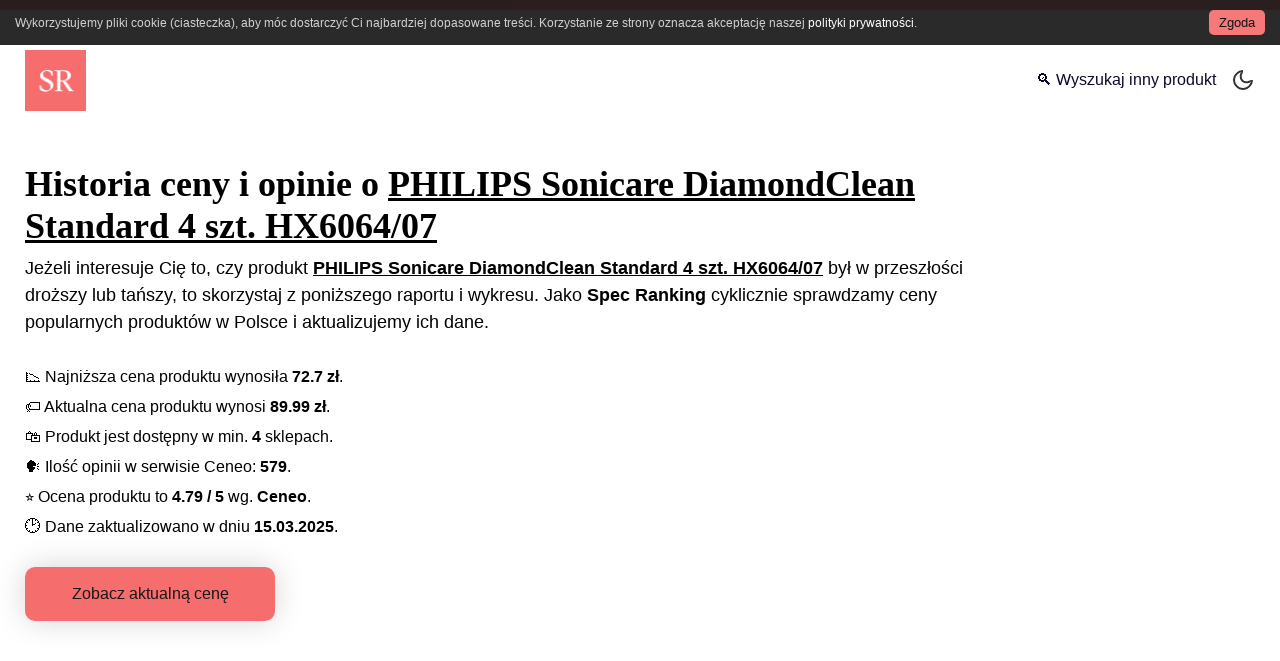

--- FILE ---
content_type: text/html; charset=utf-8
request_url: https://spec-ranking.pl/historia-ceny/philips-sonicare-diamondclean-standard-4-szt-hx6064-07
body_size: 12353
content:
<!DOCTYPE html><html lang="pl"><head><meta charSet="utf-8"/><meta http-equiv="x-ua-compatible" content="ie=edge"/><meta name="viewport" content="width=device-width, initial-scale=1, shrink-to-fit=no"/><meta name="generator" content="Gatsby 5.13.3"/><meta name="theme-color" content="#381696"/><meta data-react-helmet="true" name="description" content="Aktualna i historyczna cena PHILIPS Sonicare DiamondClean Standard 4 szt. HX6064/07. Najnowsze opinie i recenzje o PHILIPS Sonicare DiamondClean Standard 4 szt. HX6064/07. Raport, który pomoże podjąć decyzję o zakupie."/><meta data-react-helmet="true" property="og:title" content="Historia ceny PHILIPS Sonicare DiamondClean Standard 4 szt. HX6064/07"/><meta data-react-helmet="true" property="og:description" content="Aktualna i historyczna cena PHILIPS Sonicare DiamondClean Standard 4 szt. HX6064/07. Najnowsze opinie i recenzje o PHILIPS Sonicare DiamondClean Standard 4 szt. HX6064/07. Raport, który pomoże podjąć decyzję o zakupie."/><meta data-react-helmet="true" property="og:url" content="https://spec-ranking.pl/historia-ceny/philips-sonicare-diamondclean-standard-4-szt-hx6064-07"/><meta data-react-helmet="true" property="og:image" content="/static/SpecRankingSocial-1257d688db12fce73e62c61435260388.png"/><meta data-react-helmet="true" property="og:image:alt" content="Historia ceny PHILIPS Sonicare DiamondClean Standard 4 szt. HX6064/07"/><meta data-react-helmet="true" property="og:site_name" content="Spec Ranking"/><meta data-react-helmet="true" property="og:type" content="website"/><meta data-react-helmet="true" property="og:locale" content="pl_PL"/><meta data-react-helmet="true" property="twitter:image" content="/static/SpecRankingSocial-1257d688db12fce73e62c61435260388.png"/><meta data-react-helmet="true" name="twitter:card" content="summary_large_image"/><meta data-react-helmet="true" name="twitter:creator" content="@SpecRanking"/><meta data-react-helmet="true" name="twitter:title" content="Historia ceny PHILIPS Sonicare DiamondClean Standard 4 szt. HX6064/07"/><meta data-react-helmet="true" name="twitter:description" content="Aktualna i historyczna cena PHILIPS Sonicare DiamondClean Standard 4 szt. HX6064/07. Najnowsze opinie i recenzje o PHILIPS Sonicare DiamondClean Standard 4 szt. HX6064/07. Raport, który pomoże podjąć decyzję o zakupie."/><meta data-react-helmet="true" property="fb:app_id" content=""/><link data-identity="gatsby-global-css" href="/styles.db8481e391ff92c2044a.css" rel="stylesheet" type="text/css"/><link data-styled="" data-styled-version="5.3.11" rel="stylesheet" type="text/css"/><link rel="stylesheet" type="text/css"/><noscript><style>.gatsby-image-wrapper noscript [data-main-image]{opacity:1!important}.gatsby-image-wrapper [data-placeholder-image]{opacity:0!important}</style></noscript><script type="ef368a1f0a2ebc53503dce5a-module">const e="undefined"!=typeof HTMLImageElement&&"loading"in HTMLImageElement.prototype;e&&document.body.addEventListener("load",(function(e){const t=e.target;if(void 0===t.dataset.mainImage)return;if(void 0===t.dataset.gatsbyImageSsr)return;let a=null,n=t;for(;null===a&&n;)void 0!==n.parentNode.dataset.gatsbyImageWrapper&&(a=n.parentNode),n=n.parentNode;const o=a.querySelector("[data-placeholder-image]"),r=new Image;r.src=t.currentSrc,r.decode().catch((()=>{})).then((()=>{t.style.opacity=1,o&&(o.style.opacity=0,o.style.transition="opacity 500ms linear")}))}),!0);</script><script type="ef368a1f0a2ebc53503dce5a-text/javascript">
    document.addEventListener("DOMContentLoaded", function(event) {
      var hash = window.decodeURI(location.hash.replace('#', ''))
      if (hash !== '') {
        var element = document.getElementById(hash)
        if (element) {
          var scrollTop = window.pageYOffset || document.documentElement.scrollTop || document.body.scrollTop
          var clientTop = document.documentElement.clientTop || document.body.clientTop || 0
          var offset = element.getBoundingClientRect().top + scrollTop - clientTop
          // Wait for the browser to finish rendering before scrolling.
          setTimeout((function() {
            window.scrollTo(0, offset - 100)
          }), 0)
        }
      }
    })
  </script><link crossorigin="" href="https://www.google-analytics.com" rel="preconnect"/><link crossorigin="" href="https://i.spec-ranking.pl" rel="preconnect"/><link rel="icon" href="/favicon-32x32.png" type="image/png"/><link rel="manifest" href="/manifest.webmanifest" crossorigin="anonymous"/><link rel="apple-touch-icon" sizes="192x192" href="/icons/192.png"/><link rel="apple-touch-icon" sizes="16x16" href="/icons/16.png"/><link rel="apple-touch-icon" sizes="36x36" href="/icons/36.png"/><link rel="apple-touch-icon" sizes="48x48" href="/icons/48.png"/><link rel="apple-touch-icon" sizes="72x72" href="/icons/72.png"/><link rel="apple-touch-icon" sizes="96x96" href="/icons/96.png"/><link rel="apple-touch-icon" sizes="144x144" href="/icons/144.png"/><link rel="apple-touch-icon" sizes="180x180" href="/icons/180.png"/><link rel="apple-touch-icon" sizes="192x192" href="/icons/192.png"/><link rel="apple-touch-icon" sizes="512x512" href="/icons/512.png"/><title data-react-helmet="true">Historia ceny PHILIPS Sonicare DiamondClean Standard 4 szt. HX6064/07 | Spec Ranking</title><link data-react-helmet="true" rel="canonical" href="https://spec-ranking.pl/historia-ceny/philips-sonicare-diamondclean-standard-4-szt-hx6064-07"/><script data-react-helmet="true" type="application/ld+json">{"@context":"https://schema.org/","@type":"Article","headline":"Historia ceny PHILIPS Sonicare DiamondClean Standard 4 szt. HX6064/07","datePublished":"2023-11-17 17:52:31 +0000","dateModified":"2025-03-15 18:48:33 +0000","mainEntityOfPage":"https://spec-ranking.pl/historia-ceny/philips-sonicare-diamondclean-standard-4-szt-hx6064-07","url":"https://spec-ranking.pl/historia-ceny/philips-sonicare-diamondclean-standard-4-szt-hx6064-07","description":"Aktualna i historyczna cena PHILIPS Sonicare DiamondClean Standard 4 szt. HX6064/07. Najnowsze opinie i recenzje o PHILIPS Sonicare DiamondClean Standard 4 szt. HX6064/07. Raport, który pomoże podjąć decyzję o zakupie.","keywords":"PHILIPS,Sonicare DiamondClean Standard 4 szt. HX6064/07","image":{"@type":"ImageObject","inLanguage":"pl-PL","height":"349","width":"669","url":"https://i.spec-ranking.pl/assets/specranking_fd89_73a6ebfa98a43a84e11cda2a3a7XXXXX.jpg","caption":"Historia ceny PHILIPS Sonicare DiamondClean Standard 4 szt. HX6064/07"},"isPartOf":{"@type":"WebPage","url":"https://spec-ranking.pl/historia-ceny/philips-sonicare-diamondclean-standard-4-szt-hx6064-07","name":"Historia ceny PHILIPS Sonicare DiamondClean Standard 4 szt. HX6064/07","datePublished":"2023-11-17 17:52:31 +0000","dateModified":"2025-03-15 18:48:33 +0000","description":"Aktualna i historyczna cena PHILIPS Sonicare DiamondClean Standard 4 szt. HX6064/07. Najnowsze opinie i recenzje o PHILIPS Sonicare DiamondClean Standard 4 szt. HX6064/07. Raport, który pomoże podjąć decyzję o zakupie.","inLanguage":"pl-PL","potentialAction":[{"@type":"ReadAction","target":["https://spec-ranking.pl/historia-ceny/philips-sonicare-diamondclean-standard-4-szt-hx6064-07"]}]},"author":{"@type":"Person","name":"Spec Ranking","url":"https://spec-ranking.pl/#author-spec-ranking","image":{"@type":"ImageObject","url":"https://spec-ranking.pl/icons/512.png"},"description":"Autor serwisu Spec-Ranking.pl"},"publisher":{"@type":"Organization","logo":{"@type":"ImageObject","inLanguage":"pl-PL","url":"https://spec-ranking.pl/icons/512.png","width":"512","height":"512","caption":"Spec Ranking"},"image":{"@type":"ImageObject","inLanguage":"pl-PL","url":"https://spec-ranking.pl/icons/512.png","width":"512","height":"512","caption":"Spec Ranking"},"sameAs":["https://pl.pinterest.com/spec_ranking/","https://t.me/s/spec_ranking","https://www.facebook.com/spec.ranking"],"name":"Spec Ranking","url":"https://spec-ranking.pl"}}</script><script data-react-helmet="true" type="application/ld+json">{"@context":"https://schema.org/","@type":"ImageObject","@id":"https://spec-ranking.pl/historia-ceny/philips-sonicare-diamondclean-standard-4-szt-hx6064-07#primaryImage","inLanguage":"pl-PL","height":"630","width":"1200","contentUrl":"https://i.spec-ranking.pl/assets/specranking_fd89_73a6ebfa98a43a84e11cda2a3a7XXXXX.jpg","url":"https://i.spec-ranking.pl/assets/specranking_fd89_73a6ebfa98a43a84e11cda2a3a7XXXXX.jpg","caption":"Historia ceny PHILIPS Sonicare DiamondClean Standard 4 szt. HX6064/07"}</script><script data-react-helmet="true" type="application/ld+json">{"@context":"https://schema.org/","@type":"Organization","@id":"https://spec-ranking.pl/#organization","logo":{"@type":"ImageObject","@id":"https://spec-ranking.pl/#logo","inLanguage":"pl-PL","url":"https://spec-ranking.pl/icons/512.png","width":"512","height":"512","caption":"Spec Ranking"},"image":{"@type":"ImageObject","@id":"https://spec-ranking.pl/#logo","inLanguage":"pl-PL","url":"https://spec-ranking.pl/icons/512.png","width":"512","height":"512","caption":"Spec Ranking"},"sameAs":["https://pl.pinterest.com/spec_ranking/","https://t.me/s/spec_ranking","https://www.facebook.com/spec.ranking"],"name":"Spec Ranking","url":"https://spec-ranking.pl"}</script><script data-react-helmet="true" type="application/ld+json">{"@context":"https://schema.org/","@type":"BreadcrumbList","@id":"https://spec-ranking.pl/historia-ceny/philips-sonicare-diamondclean-standard-4-szt-hx6064-07#breadcrumb","itemListElement":[{"@type":"ListItem","position":1,"item":{"@type":"WebPage","@id":"https://spec-ranking.pl","url":"https://spec-ranking.pl","name":"Recenzje, opinie i porównania produktów i usług"}},{"@type":"ListItem","position":2,"item":{"@type":"WebPage","@id":"https://spec-ranking.pl/historia-ceny","url":"https://spec-ranking.pl/historia-ceny","name":"Sprawdź historię ceny dla wybranego produktu"}},{"@type":"ListItem","position":3,"item":{"@type":"WebPage","@id":"https://spec-ranking.pl/historia-ceny/philips-sonicare-diamondclean-standard-4-szt-hx6064-07","url":"https://spec-ranking.pl/historia-ceny/philips-sonicare-diamondclean-standard-4-szt-hx6064-07","name":"Historia ceny PHILIPS Sonicare DiamondClean Standard 4 szt. HX6064/07"}}]}</script><script data-react-helmet="true" type="application/ld+json">{"@context":"https://schema.org","@type":"FAQPage","mainEntity":[{"@type":"Question","acceptedAnswer":{"@type":"Answer","text":"Najtaniej PHILIPS Sonicare DiamondClean Standard 4 szt. HX6064/07 można było kupić za 72.7 zł. Najniższa cena wykryta została w dniu 2024-09-24."},"name":"📉 Jaka była najniższa cena PHILIPS Sonicare DiamondClean Standard 4 szt. HX6064/07?"},{"@type":"Question","acceptedAnswer":{"@type":"Answer","text":"Aktualna cena PHILIPS Sonicare DiamondClean Standard 4 szt. HX6064/07 wynosi 89.99 zł. Aktualna cena wykryta została w dniu 2024-12-12."},"name":"🏷️ Jaka jest aktualna cena PHILIPS Sonicare DiamondClean Standard 4 szt. HX6064/07?"},{"@type":"Question","acceptedAnswer":{"@type":"Answer","text":"Według serwisu Ceneo, PHILIPS Sonicare DiamondClean Standard 4 szt. HX6064/07 posiada 579 opinii, a średnia ocen wynosi 4.79/5."},"name":"🗣️️ Jakie są opinie o PHILIPS Sonicare DiamondClean Standard 4 szt. HX6064/07?"}]}</script><link rel="sitemap" type="application/xml" href="/sitemap-index.xml"/><link rel="alternate" type="application/rss+xml" title="Spec-Ranking.pl RSS" href="/rss.xml"/><link rel="alternate" type="application/rss+xml" title="Spec-Ranking.pl Historia Ceny RSS" href="/rssHistoriaCeny.xml"/></head><body><script type="ef368a1f0a2ebc53503dce5a-text/javascript">
void function() {
  window.__onThemeChange = function() {}

  var preferredTheme
  try {
    preferredTheme = localStorage.getItem('theme')
  } catch (err) { }

  function setTheme(newTheme) {
    if (preferredTheme && document.body.classList.contains(preferredTheme)) {
      document.body.classList.replace(preferredTheme, newTheme)
    } else {
      document.body.classList.add(newTheme)
    }

    window.__theme = newTheme
    preferredTheme = newTheme
    window.__onThemeChange(newTheme)
  }

  window.__setPreferredTheme = function(newTheme) {
    setTheme(newTheme)
    try {
      localStorage.setItem('theme', newTheme)
    } catch (err) {}
  }

  var darkQuery = window.matchMedia('(prefers-color-scheme: dark)')
  darkQuery.addListener(function(e) {
    window.__setPreferredTheme(e.matches ? 'dark' : 'light')
  })

  setTheme(preferredTheme || (darkQuery.matches ? 'dark' : 'light'))
}()
    </script><noscript><style>.no-js-detected { text-align: center; width: 100%; display: block; margin: 10px 0; font-size: 12px; }</style><span class="no-js-detected">Strona wymaga włączonego JavaScript w przeglądarce.</span></noscript><div id="___gatsby"><div style="outline:none" tabindex="-1" id="gatsby-focus-wrapper"><div class="site-wrapper"><header class="site-header"><div class="site-title"><a title="Spec Ranking" href="/"><img height="64" width="64" src="[data-uri]" alt="Spec Ranking Logo"/></a></div><nav class="navigation"><a title="historia ceny" style="text-align:center" href="/historia-ceny">🔍 Wyszukaj inny produkt</a><label><input type="checkbox" class="theme-changer"/> <div class="mode-container"><i class="gg-sun"></i><i class="gg-moon"></i></div></label></nav></header><div class="category-container"><div class="hero-header" style="padding:0"><h1 class="headline">Historia ceny i opinie o <u>PHILIPS Sonicare DiamondClean Standard 4 szt. HX6064/07</u></h1><p class="primary-content">Jeżeli interesuje Cię to, czy produkt <strong><u>PHILIPS Sonicare DiamondClean Standard 4 szt. HX6064/07</u></strong> był w przeszłości droższy lub tańszy, to skorzystaj z poniższego raportu i wykresu. Jako <strong>Spec Ranking</strong> cyklicznie sprawdzamy ceny popularnych produktów w Polsce i aktualizujemy ich dane.</p><ul class="price-history-deatails"><li><span role="img" aria-label="Niska cena">📉</span> Najniższa cena produktu wynosiła <strong>72.7<!-- --> zł</strong>.</li><li><span role="img" aria-label="Obecna cena">🏷️</span> Aktualna cena produktu wynosi <strong>89.99<!-- --> zł</strong>.</li><li><span role="img" aria-label="Gdzie kupić">🛍️</span> Produkt jest dostępny w min. <strong>4</strong> sklepach.</li><li><span role="img" aria-label="Opinie">🗣️</span> Ilość opinii w serwisie Ceneo: <strong>579</strong>.</li><li><span role="img" aria-label="Średnia ocena">⭐️</span> Ocena produktu to <strong>4.79<!-- --> / 5</strong> wg. <strong>Ceneo</strong>.</li><li><span role="img" aria-label="Zaktualizowano w dniu">🕑</span> Dane zaktualizowano w dniu <strong>15.03.2025</strong>.</li></ul><div class="go-to-page-btns"><a href="https://www.ceneo.pl/26881715#cid=38995&amp;crid=527933&amp;pid=22745" target="_blank" rel="nofollow noreferrer sponsored" title="Sprawdź w sklepie" class="check-on-ceneo-left">Zobacz aktualną cenę</a></div></div><div class="width-media-wrapper cst"><ins class="adsbygoogle" style="display:block" data-ad-client="ca-pub-1216839039111670" data-ad-slot="2162470193" data-ad-layout="" data-ad-format="auto" data-full-width-responsive="true"></ins></div><div class="col-share" style="margin-bottom:20px;margin-top:15px"><span class="share-it-text">Udostępnij</span><button aria-label="facebook" class="react-share__ShareButton" style="background-color:transparent;border:none;padding:0;font:inherit;color:inherit;cursor:pointer"><svg viewBox="0 0 64 64" width="30" height="30"><circle cx="32" cy="32" r="31" fill="#3b5998"></circle><path d="M34.1,47V33.3h4.6l0.7-5.3h-5.3v-3.4c0-1.5,0.4-2.6,2.6-2.6l2.8,0v-4.8c-0.5-0.1-2.2-0.2-4.1-0.2 c-4.1,0-6.9,2.5-6.9,7V28H24v5.3h4.6V47H34.1z" fill="white"></path></svg></button><button aria-label="telegram" class="react-share__ShareButton" style="background-color:transparent;border:none;padding:0;font:inherit;color:inherit;cursor:pointer"><svg viewBox="0 0 64 64" width="30" height="30"><circle cx="32" cy="32" r="31" fill="#37aee2"></circle><path d="m45.90873,15.44335c-0.6901,-0.0281 -1.37668,0.14048 -1.96142,0.41265c-0.84989,0.32661 -8.63939,3.33986 -16.5237,6.39174c-3.9685,1.53296 -7.93349,3.06593 -10.98537,4.24067c-3.05012,1.1765 -5.34694,2.05098 -5.4681,2.09312c-0.80775,0.28096 -1.89996,0.63566 -2.82712,1.72788c-0.23354,0.27218 -0.46884,0.62161 -0.58825,1.10275c-0.11941,0.48114 -0.06673,1.09222 0.16682,1.5716c0.46533,0.96052 1.25376,1.35737 2.18443,1.71383c3.09051,0.99037 6.28638,1.93508 8.93263,2.8236c0.97632,3.44171 1.91401,6.89571 2.84116,10.34268c0.30554,0.69185 0.97105,0.94823 1.65764,0.95525l-0.00351,0.03512c0,0 0.53908,0.05268 1.06412,-0.07375c0.52679,-0.12292 1.18879,-0.42846 1.79109,-0.99212c0.662,-0.62161 2.45836,-2.38812 3.47683,-3.38552l7.6736,5.66477l0.06146,0.03512c0,0 0.84989,0.59703 2.09312,0.68132c0.62161,0.04214 1.4399,-0.07726 2.14229,-0.59176c0.70766,-0.51626 1.1765,-1.34683 1.396,-2.29506c0.65673,-2.86224 5.00979,-23.57745 5.75257,-27.00686l-0.02107,0.08077c0.51977,-1.93157 0.32837,-3.70159 -0.87096,-4.74991c-0.60054,-0.52152 -1.2924,-0.7498 -1.98425,-0.77965l0,0.00176zm-0.2072,3.29069c0.04741,0.0439 0.0439,0.0439 0.00351,0.04741c-0.01229,-0.00351 0.14048,0.2072 -0.15804,1.32576l-0.01229,0.04214l-0.00878,0.03863c-0.75858,3.50668 -5.15554,24.40802 -5.74203,26.96472c-0.08077,0.34417 -0.11414,0.31959 -0.09482,0.29852c-0.1756,-0.02634 -0.50045,-0.16506 -0.52679,-0.1756l-13.13468,-9.70175c4.4988,-4.33199 9.09945,-8.25307 13.744,-12.43229c0.8218,-0.41265 0.68483,-1.68573 -0.29852,-1.70681c-1.04305,0.24584 -1.92279,0.99564 -2.8798,1.47502c-5.49971,3.2626 -11.11882,6.13186 -16.55882,9.49279c-2.792,-0.97105 -5.57873,-1.77704 -8.15298,-2.57601c2.2336,-0.89555 4.00889,-1.55579 5.75608,-2.23009c3.05188,-1.1765 7.01687,-2.7042 10.98537,-4.24067c7.94051,-3.06944 15.92667,-6.16346 16.62028,-6.43037l0.05619,-0.02283l0.05268,-0.02283c0.19316,-0.0878 0.30378,-0.09658 0.35471,-0.10009c0,0 -0.01756,-0.05795 -0.00351,-0.04566l-0.00176,0zm-20.91715,22.0638l2.16687,1.60145c-0.93418,0.91311 -1.81743,1.77353 -2.45485,2.38812l0.28798,-3.98957" fill="white"></path></svg></button><button aria-label="whatsapp" class="react-share__ShareButton" style="background-color:transparent;border:none;padding:0;font:inherit;color:inherit;cursor:pointer"><svg viewBox="0 0 64 64" width="30" height="30"><circle cx="32" cy="32" r="31" fill="#25D366"></circle><path d="m42.32286,33.93287c-0.5178,-0.2589 -3.04726,-1.49644 -3.52105,-1.66732c-0.4712,-0.17346 -0.81554,-0.2589 -1.15987,0.2589c-0.34175,0.51004 -1.33075,1.66474 -1.63108,2.00648c-0.30032,0.33658 -0.60064,0.36247 -1.11327,0.12945c-0.5178,-0.2589 -2.17994,-0.80259 -4.14759,-2.56312c-1.53269,-1.37217 -2.56312,-3.05503 -2.86603,-3.57283c-0.30033,-0.5178 -0.03366,-0.80259 0.22524,-1.06149c0.23301,-0.23301 0.5178,-0.59547 0.7767,-0.90616c0.25372,-0.31068 0.33657,-0.5178 0.51262,-0.85437c0.17088,-0.36246 0.08544,-0.64725 -0.04402,-0.90615c-0.12945,-0.2589 -1.15987,-2.79613 -1.58964,-3.80584c-0.41424,-1.00971 -0.84142,-0.88027 -1.15987,-0.88027c-0.29773,-0.02588 -0.64208,-0.02588 -0.98382,-0.02588c-0.34693,0 -0.90616,0.12945 -1.37736,0.62136c-0.4712,0.5178 -1.80194,1.76053 -1.80194,4.27186c0,2.51134 1.84596,4.945 2.10227,5.30747c0.2589,0.33657 3.63497,5.51458 8.80262,7.74113c1.23237,0.5178 2.1903,0.82848 2.94111,1.08738c1.23237,0.38836 2.35599,0.33657 3.24402,0.20712c0.99159,-0.15534 3.04985,-1.24272 3.47963,-2.45956c0.44013,-1.21683 0.44013,-2.22654 0.31068,-2.45955c-0.12945,-0.23301 -0.46601,-0.36247 -0.98382,-0.59548m-9.40068,12.84407l-0.02589,0c-3.05503,0 -6.08417,-0.82849 -8.72495,-2.38189l-0.62136,-0.37023l-6.47252,1.68286l1.73463,-6.29129l-0.41424,-0.64725c-1.70875,-2.71846 -2.6149,-5.85116 -2.6149,-9.07706c0,-9.39809 7.68934,-17.06155 17.15993,-17.06155c4.58253,0 8.88029,1.78642 12.11655,5.02268c3.23625,3.21036 5.02267,7.50812 5.02267,12.06476c-0.0078,9.3981 -7.69712,17.06155 -17.14699,17.06155m14.58906,-31.58846c-3.93529,-3.80584 -9.1133,-5.95471 -14.62789,-5.95471c-11.36055,0 -20.60848,9.2065 -20.61625,20.52564c0,3.61684 0.94757,7.14565 2.75211,10.26282l-2.92557,10.63564l10.93337,-2.85309c3.0136,1.63108 6.4052,2.4958 9.85634,2.49839l0.01037,0c11.36574,0 20.61884,-9.2091 20.62403,-20.53082c0,-5.48093 -2.14111,-10.64081 -6.03239,-14.51915" fill="white"></path></svg></button></div><div><h2 class="home-h2-rnk with-arrow">Cena <!-- -->PHILIPS Sonicare DiamondClean Standard 4 szt. HX6064/07</h2><div class="lazyload-wrapper "><div class="lazyload-placeholder"></div></div><a href="https://wvw.spec-ranking.pl/prmDrct?q=allegro-bw" target="_blank" rel="nofollow noreferrer sponsored" title="Allegro Black Weeks do -50%" class="centered-img"><img src="/static/allegro-bw-0c724f99232f0c24fdd739ff3777f7c8.jpg" alt="Allegro Black Weeks"/></a><p class="p-history-text">Powyższy wykres prezentuje historyczną cenę produktu <strong>PHILIPS Sonicare DiamondClean Standard 4 szt. HX6064/07</strong>. Jeżeli zadajesz sobie pytanie, jaka była najniższa cena <strong>PHILIPS Sonicare DiamondClean Standard 4 szt. HX6064/07</strong>, oraz czy aktualnie jest dobry moment na zakup, to doskonale trafiłeś(aś) - postaramy się Ci pomóc. Najniższa cena tego produktu wynosiła <strong>72.7<!-- --> zł</strong> (wykryta w dniu: <!-- -->2024-09-24<!-- -->). Natomiast aktualna cena (wykryta w dniu: <!-- -->2024-12-12<!-- -->) wynosi <strong>89.99<!-- --> zł</strong>. Pamiętaj, że cena może zmienić się w każdej chwili, a my nie możemy zagwarantować, że wykryte przez nas oferty były jedynymi dostępnymi w internecie.</p><h2 class="home-h2-rnk with-arrow">PHILIPS Sonicare DiamondClean Standard 4 szt. HX6064/07</h2><p class="p-history-text">PHILIPS Sonicare DiamondClean Standard 4 szt. HX6064/07 to wysokiej jakości główki szczoteczki sonicznej, które sprawdzą się doskonale dla osób dbających o czystość i biel swoich zębów. Wyposażone w gęsto ułożone włosie w kształcie rombu, skutecznie usuwają przebarwienia i zapewniają do 100% bielsze zęby już w ciągu tygodnia. Po 4 tygodniach użytkowania usuwają do 7 razy więcej płytki nazębnej niż zwykła szczoteczka. Opakowanie zawiera 4 standardowe główki, które są łatwe w montażu na kliknięcie. Idealne rozwiązanie dla osób chcących utrzymać jasny kolor zębów między profesjonalnymi zabiegami wybielającymi.</p><h2 class="home-h2-rnk with-arrow">Gdzie kupić <!-- -->PHILIPS Sonicare DiamondClean Standard 4 szt. HX6064/07</h2><p class="p-history-text">Jeżeli zastnawiasz się nad zakupem <strong>PHILIPS Sonicare DiamondClean Standard 4 szt. HX6064/07</strong> to sprawdź Allegro, gdzie produkt ten zwykle występuje w najniszej cenie.</p><div class="allegro-btn-wrp"><a href="https://wvw.spec-ranking.pl/allegroSearch?q=PHILIPS%20Sonicare%20DiamondClean%20Standard%204%20szt.%20HX6064%2F07" target="_blank" rel="nofollow noreferrer sponsored" title="Sprawdź na Allegro" class="check-on-ceneo-left allegro">Sprawdź aktualną cenę na Allegro</a></div><div class="lety-yellow"><div class="lety-header"><h3 class="home-h2-rnk with-arrow lety-black-text">Kody rabatowe, przeceny i promocje</h3><a href="https://wvw.spec-ranking.pl/letyGo?q=1" target="_blank" rel="nofollow noreferrer sponsored" title="Przejdz do LetyShops" class="check-on-ceneo-left">Przejdź do LetyShops</a></div><p class="p-history-text lety-black-text">Jeżeli chcesz zaoszczędzić dodatkowe pieniądze podczas zakupu tego produktu lub w przyszłości innych, to polecamy serwisy cashback. Jednym z najpopularniejszych serwisów jest <b>LetyShops</b>. Serwis ten oferuje zwrot pieniędzy za zakupy w około 3000 sklepach partnerskich. To oznacza, że za każde zakupy otrzymasz część wydanych pieniędzy z powrotem na swoje konto. <strong>Przykład: </strong> Kupując <!-- -->PHILIPS Sonicare DiamondClean Standard 4 szt. HX6064/07<!-- --> za kwotę <strong>89.99<!-- --> zł</strong> i odbierając np. <strong>10% cashbacku</strong>, możesz otrzymać <strong>9.00<!-- --> zł</strong> zwrotu. To doskonały sposób na oszczędzanie i zakupy w sieci w niższych cenach.<br/><i class="spec-rdrct"><span role="img" aria-label="bullet">🔷</span> Aby dowiedzieć się więcej <strong><u><a href="https://wvw.spec-ranking.pl/letyGo?q=1" target="_blank" rel="nofollow noreferrer sponsored" title="Dowiedz sie wiecej o LetyShops">kliknij tutaj</a></u></strong>.</i><br/>Rabaty mogą być naliczane w sposób automatyczny - po dodaniu <strong><u><a href="https://wvw.spec-ranking.pl/letyGo?q=2" target="_blank" rel="nofollow noreferrer sponsored" title="Dodaj wtyczkę LetyShops">wtyczki do przeglądarki</a></u></strong> lub w sposób tradycyjny (wystarczy odwiedzić stronę i wyszukać konkretny sklep). LetyShops to nie tylko cashback, to także kody rabatowe, specjalne vouchery oraz program partnerski <b>- zaproś swoich znajomych i otrzymaj 10 zł kiedy dokonają zakupu za minimum 70 zł</b>.</p></div><h2 class="home-h2-rnk with-arrow">PHILIPS Sonicare DiamondClean Standard 4 szt. HX6064/07<!-- --> Opinie</h2><p class="primary-content">Jeżeli interesują Cię recenzje lub opinie o <!-- -->PHILIPS Sonicare DiamondClean Standard 4 szt. HX6064/07<!-- -->, to w serwisie <strong>Ceneo</strong> znajdziesz <strong><a href="https://www.ceneo.pl/26881715#tab=reviews#cid=38995&amp;crid=527933&amp;pid=22745" target="_blank" rel="nofollow noreferrer sponsored" title="Opinie o PHILIPS Sonicare DiamondClean Standard 4 szt. HX6064/07">579<!-- --> <!-- -->opinii</a></strong>. <b>Średnia ocena tego produktu w serwisie Ceneo wynosi <u>4.79<!-- --> / 5</u>.</b> Po zakupie zachęcamy do pozostawienia swojej <u>opinii</u> lub <u>recenzji</u> o <!-- -->PHILIPS Sonicare DiamondClean Standard 4 szt. HX6064/07<!-- --> w sekcji komentarzy.</p><a href="https://www.ceneo.pl/26881715#cid=38995&amp;crid=527933&amp;pid=22745" target="_blank" rel="nofollow noreferrer sponsored" title="Sprawdź aktualną cenę w wybranym sklepie na Ceneo.pl" class="check-on-ceneo">Sprawdź aktualną cenę w wybranym sklepie na Ceneo.pl</a><p class="p-history-text"><strong><i>Sprawdź również <a title="historia ceny Geske GK000038PK01" href="/historia-ceny/geske-gk000038pk01">historia ceny <!-- -->Geske GK000038PK01</a>.</i></strong></p><p class="p-history-text">Poniżej znajduje się sekcja komentarzy Spec Ranking. Zachęcamy wszystkich zainteresowanych do dyskusji na temat produktu i jego ceny. Więcej tego typu raportów dotyczących cen produktów znajdziesz <a title="tutaj" href="/historia-ceny">tutaj</a>. Wszystkie raporty są stale aktualizowane. Jeżeli nie widzisz produktu, który Cię interesuje, to prześlij nam jego nazwę, a my go dodamy.</p><h2 class="home-h2-rnk with-arrow">Podsumowanie. Najważniejsze informacje</h2><div class="faq-section-history"><h3><span role="img" aria-label="Niska cena">📉</span> Jaka była najniższa cena <!-- -->PHILIPS Sonicare DiamondClean Standard 4 szt. HX6064/07<!-- -->?</h3><p class="primary-content">Najtaniej <!-- -->PHILIPS Sonicare DiamondClean Standard 4 szt. HX6064/07<!-- --> można było kupić za <!-- -->72.7<!-- --> zł. Najniższa cena wykryta została w dniu <!-- -->2024-09-24<!-- -->.</p><h3><span role="img" aria-label="Obecna cena">🏷️</span> Jaka jest cena <!-- -->PHILIPS Sonicare DiamondClean Standard 4 szt. HX6064/07<!-- --> aktualnie?</h3><p class="p-history-text">Aktualna cena <!-- -->PHILIPS Sonicare DiamondClean Standard 4 szt. HX6064/07<!-- --> wynosi <!-- -->89.99<!-- --> zł. Aktualna cena wykryta została w dniu <!-- -->2024-12-12<!-- -->.</p><h3><span role="img" aria-label="Opinie">🗣️</span>️ Jakie są opinie o <!-- -->PHILIPS Sonicare DiamondClean Standard 4 szt. HX6064/07<!-- -->?</h3><p class="p-history-text">Według serwisu Ceneo, <!-- -->PHILIPS Sonicare DiamondClean Standard 4 szt. HX6064/07<!-- --> posiada <!-- -->579<!-- --> opinii, a średnia ocen wynosi <!-- -->4.79<!-- -->/5.</p></div><a href="https://wvw.spec-ranking.pl/prmDrct?q=temu-bf" target="_blank" rel="nofollow noreferrer sponsored" title="Temu Darmowa Dostawa" class="centered-img"><img src="/static/temu-bf-ec32bc6cdcc85aa6ec5e38672d547a3d.png" alt="Temu Darmowa Dostawa"/></a><p class="p-history-text"><strong><i>Zobacz także <a title="historia ceny Irygator Panasonic EW1611W503" href="/historia-ceny/irygator-panasonic-ew1611w503">historia ceny <!-- -->Irygator Panasonic EW1611W503</a>.</i></strong></p><small style="opacity:0.85;font-size:10.5px">Powyższe dane pochodzą z publicznie dostępnych źródeł. Niektóre z danych należą do Ceneo.pl, a serwis Spec-Ranking.pl wykorzystuje je zgodnie z prawem cytatu.</small><div class="disqus-wrapper"><div class="lazyload-wrapper "><div class="lazyload-placeholder"></div></div></div></div></div><footer class="site-footer"><div><p>© <!-- -->2025<!-- --> Spec Ranking</p><a class="footer-link" title="historia ceny" href="/historia-ceny">Historia ceny</a><a class="footer-link" title="fake friday" href="/fake-friday">Fake friday</a><a class="footer-link" title="fake friday" href="/ceny-paliw">Cena paliwa</a><a class="footer-link" title="kontakt" href="/kontakt">Kontakt</a><a class="footer-link" title="polityka prywatności" href="/polityka-prywatnosci">Polityka prywatności</a><a class="footer-link" title="regulamin" href="/regulamin">Regulamin</a></div><div><a class="social-icon" href="https://pl.pinterest.com/spec_ranking/" target="_blank" rel="nofollow noreferrer">Pinterest</a><a class="social-icon" href="https://t.me/s/spec_ranking" target="_blank" rel="nofollow noreferrer">Telegram</a><a class="social-icon" href="https://fb.com/spec.ranking" target="_blank" rel="nofollow noreferrer">Facebook</a><a class="social-icon" href="https://news.google.com/publications/CAAqBwgKMKWvtAswssrLAw" target="_blank" rel="nofollow noreferrer">Google</a><a class="social-icon" href="https://www.wykop.pl/ludzie/spec-ranking/" target="_blank" rel="nofollow noreferrer">Wykop</a><a class="social-icon" href="https://disqus.com/by/specranking/about/" target="_blank" rel="nofollow noreferrer">Disqus</a></div></footer></div></div><div id="gatsby-announcer" style="position:absolute;top:0;width:1px;height:1px;padding:0;overflow:hidden;clip:rect(0, 0, 0, 0);white-space:nowrap;border:0" aria-live="assertive" aria-atomic="true"></div></div><script id="gatsby-script-loader" type="ef368a1f0a2ebc53503dce5a-text/javascript">/*<![CDATA[*/window.pagePath="/historia-ceny/philips-sonicare-diamondclean-standard-4-szt-hx6064-07";/*]]>*/</script><!-- slice-start id="_gatsby-scripts-1" -->
          <script id="gatsby-chunk-mapping" type="ef368a1f0a2ebc53503dce5a-text/javascript">
            window.___chunkMapping="{\"app\":[\"/app-bdd70cdd38e834bacb6f.js\"],\"component---src-pages-404-js\":[\"/component---src-pages-404-js-3882f3128f66d1c09178.js\"],\"component---src-pages-ceny-paliw-js\":[\"/component---src-pages-ceny-paliw-js-3695a669780bd1ceb671.js\"],\"component---src-pages-fake-friday-js\":[\"/component---src-pages-fake-friday-js-acd55758f427c72622b4.js\"],\"component---src-pages-index-js\":[\"/component---src-pages-index-js-09453db9b497a8bff6c5.js\"],\"component---src-pages-kontakt-js\":[\"/component---src-pages-kontakt-js-5b77e8d3d2b6e10201fd.js\"],\"component---src-pages-polityka-prywatnosci-js\":[\"/component---src-pages-polityka-prywatnosci-js-e9bc3c917143206116a4.js\"],\"component---src-pages-regulamin-js\":[\"/component---src-pages-regulamin-js-8b372e335384a3994832.js\"],\"component---src-templates-blog-template-js\":[\"/component---src-templates-blog-template-js-c249f8e852b2478af27f.js\"],\"component---src-templates-category-js\":[\"/component---src-templates-category-js-baa5fa2df92431816a3c.js\"],\"component---src-templates-historia-ceny-js\":[\"/component---src-templates-historia-ceny-js-0d6b9c1201df76fda10e.js\"],\"component---src-templates-product-history-js\":[\"/component---src-templates-product-history-js-39eeac49420fa3024d84.js\"]}";
          </script>
        <script type="ef368a1f0a2ebc53503dce5a-text/javascript">window.___webpackCompilationHash="20d7049880dc30d16b62";</script><script src="/webpack-runtime-f70dad310a8d103df896.js" async type="ef368a1f0a2ebc53503dce5a-text/javascript"></script><script src="/framework-321dd5459dceb80dd69e.js" async type="ef368a1f0a2ebc53503dce5a-text/javascript"></script><script src="/app-bdd70cdd38e834bacb6f.js" async type="ef368a1f0a2ebc53503dce5a-text/javascript"></script><!-- slice-end id="_gatsby-scripts-1" --><script src="/cdn-cgi/scripts/7d0fa10a/cloudflare-static/rocket-loader.min.js" data-cf-settings="ef368a1f0a2ebc53503dce5a-|49" defer></script></body></html>

--- FILE ---
content_type: text/html; charset=utf-8
request_url: https://www.google.com/recaptcha/api2/aframe
body_size: 269
content:
<!DOCTYPE HTML><html><head><meta http-equiv="content-type" content="text/html; charset=UTF-8"></head><body><script nonce="gYPLNOOAfGlOnBTSwOkFbQ">/** Anti-fraud and anti-abuse applications only. See google.com/recaptcha */ try{var clients={'sodar':'https://pagead2.googlesyndication.com/pagead/sodar?'};window.addEventListener("message",function(a){try{if(a.source===window.parent){var b=JSON.parse(a.data);var c=clients[b['id']];if(c){var d=document.createElement('img');d.src=c+b['params']+'&rc='+(localStorage.getItem("rc::a")?sessionStorage.getItem("rc::b"):"");window.document.body.appendChild(d);sessionStorage.setItem("rc::e",parseInt(sessionStorage.getItem("rc::e")||0)+1);localStorage.setItem("rc::h",'1769109500644');}}}catch(b){}});window.parent.postMessage("_grecaptcha_ready", "*");}catch(b){}</script></body></html>